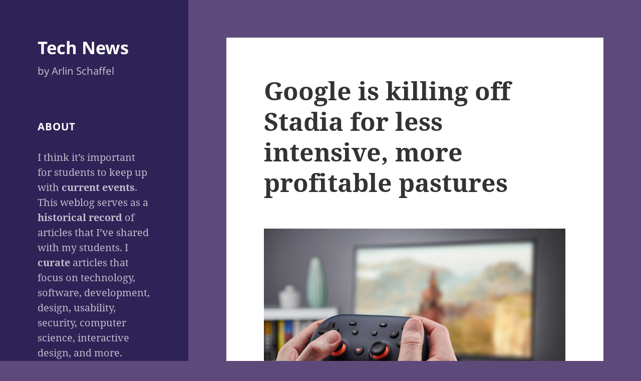

--- FILE ---
content_type: text/css
request_url: https://arlin.org/wp-content/themes/twentyfifteen-arlin-0.0.1/style.css?ver=0.0.1
body_size: -44
content:
/*
Theme Name: Twenty Fifteen Arlin
Theme URI: https://github.com/FeXd/twentyfifteen-arlin
Description: Twenty Fifteen Child Theme for https://arlin.org
Author: Arlin Schaffel
Author URI: http://fexd.com
Template: twentyfifteen
Version: 0.0.1
License: GNU General Public License v2 or later
License URI: http://www.gnu.org/licenses/gpl-2.0.html
Text Domain: twentyfifteen-arlin
*/
